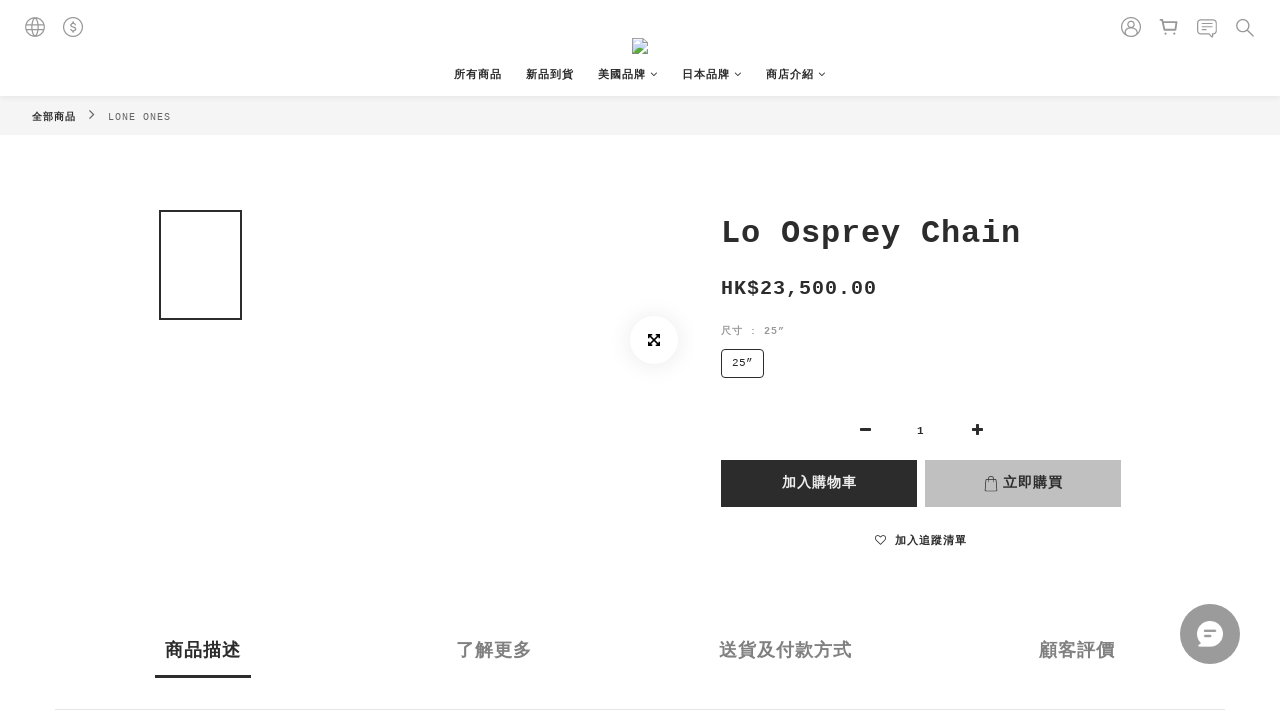

--- FILE ---
content_type: application/javascript
request_url: https://cdn.shoplineapp.com/s/javascripts/currencies.js
body_size: 152
content:
var Currency={rates:{USD:1,CAD:.725532,KRW:691e-6,IDR:6e-5,MOP:.124321,BND:.775532,NTD:.03178,TWD:.03178,HKD:.128416,MYR:.245549,CNY:.143199,VND:38e-6,THB:.031924,SGD:.776548,AUD:.667466,GBP:1.343388,PHP:.016917,AED:.272294,JPY:.00637,EUR:1.167567},convert:function(D,e,r){return D*this.rates[e]/this.rates[r]}};